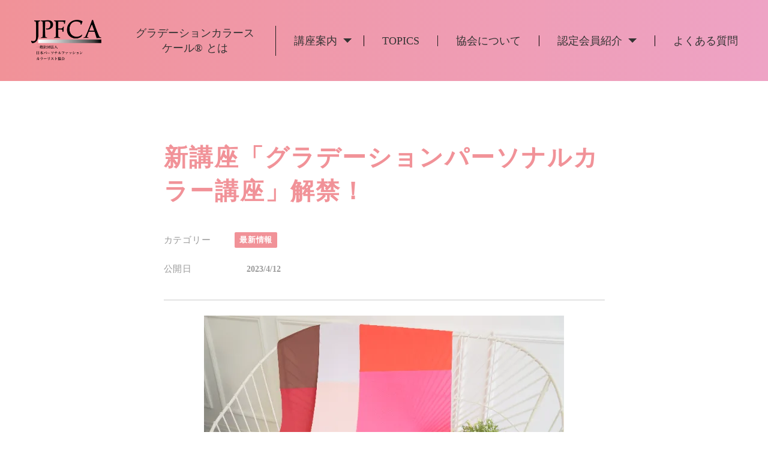

--- FILE ---
content_type: text/html;charset=utf-8
request_url: https://www.jpfca.com/topics/posts/2BMZ6Nqs
body_size: 40515
content:
<!DOCTYPE html>
<html lang>
<head><meta charset="utf-8">
<meta name="viewport" content="width=device-width, initial-scale=1">
<title>JPFCA公式サイト&#x2F;新講座「グラデーションパーソナルカラー講座」解禁！  </title>
<link rel="preconnect" href="https://fonts.gstatic.com" crossorigin>
<meta name="generator" content="Studio.Design">
<meta name="robots" content="all">
<meta property="og:site_name" content="JPFCA公式サイト">
<meta property="og:title" content="JPFCA公式サイト/新講座「グラデーションパーソナルカラー講座」解禁！  ">
<meta property="og:image" content="https://storage.googleapis.com/studio-cms-assets/projects/ogO0YgkNq2/s-2400x1600_v-frms_webp_fc452b55-2549-4e18-a327-b0166ffda6bc.jpg">
<meta property="og:description" content="お待たせしました！グラデーションカラースケール®全種類と120色ドレープでタイプにはめない診断ができるようになるパーソナルカラーに特化した講座が、ついに解禁！受講のお申込みは4月12日から、受講の開始... ">
<meta property="og:type" content="website">
<meta name="description" content="お待たせしました！グラデーションカラースケール®全種類と120色ドレープでタイプにはめない診断ができるようになるパーソナルカラーに特化した講座が、ついに解禁！受講のお申込みは4月12日から、受講の開始... ">
<meta property="twitter:card" content="summary_large_image">
<meta property="twitter:image" content="https://storage.googleapis.com/studio-cms-assets/projects/ogO0YgkNq2/s-2400x1600_v-frms_webp_fc452b55-2549-4e18-a327-b0166ffda6bc.jpg">
<meta name="apple-mobile-web-app-title" content="JPFCA公式サイト/新講座「グラデーションパーソナルカラー講座」解禁！  ">
<meta name="format-detection" content="telephone=no,email=no,address=no">
<meta name="chrome" content="nointentdetection">
<meta name="google-site-verification" content="ue2qQhL5EfuD1hoykHY31tXDDXKDsZFXFjRh8Xct3CM">
<meta property="og:url" content="/topics/posts/2BMZ6Nqs">
<link rel="icon" type="image/png" href="https://storage.googleapis.com/production-os-assets/assets/6bcbb65f-a78b-4560-98d8-5c46aa99da0e" data-hid="2c9d455">
<link rel="apple-touch-icon" type="image/png" href="https://storage.googleapis.com/production-os-assets/assets/6bcbb65f-a78b-4560-98d8-5c46aa99da0e" data-hid="74ef90c"><link rel="modulepreload" as="script" crossorigin href="/_nuxt/entry.2f09776e.js"><link rel="preload" as="style" href="/_nuxt/entry.b0b29391.css"><link rel="prefetch" as="image" type="image/svg+xml" href="/_nuxt/close_circle.c7480f3c.svg"><link rel="prefetch" as="image" type="image/svg+xml" href="/_nuxt/round_check.0ebac23f.svg"><link rel="prefetch" as="script" crossorigin href="/_nuxt/LottieRenderer.6664fbbe.js"><link rel="prefetch" as="script" crossorigin href="/_nuxt/error-404.8cde46e1.js"><link rel="prefetch" as="script" crossorigin href="/_nuxt/error-500.8df2b5ff.js"><link rel="stylesheet" href="/_nuxt/entry.b0b29391.css"><style>.page-enter-active{transition:.6s cubic-bezier(.4,.4,0,1)}.page-leave-active{transition:.3s cubic-bezier(.4,.4,0,1)}.page-enter-from,.page-leave-to{opacity:0}</style><style>:root{--rebranding-loading-bg:#e5e5e5;--rebranding-loading-bar:#222}</style><style>.app[data-v-d12de11f]{align-items:center;flex-direction:column;height:100%;justify-content:center;width:100%}.title[data-v-d12de11f]{font-size:34px;font-weight:300;letter-spacing:2.45px;line-height:30px;margin:30px}</style><style>/*! * Font Awesome Free 6.4.2 by @fontawesome - https://fontawesome.com * License - https://fontawesome.com/license/free (Icons: CC BY 4.0, Fonts: SIL OFL 1.1, Code: MIT License) * Copyright 2023 Fonticons, Inc. */.fa-brands,.fa-solid{-moz-osx-font-smoothing:grayscale;-webkit-font-smoothing:antialiased;--fa-display:inline-flex;align-items:center;display:var(--fa-display,inline-block);font-style:normal;font-variant:normal;justify-content:center;line-height:1;text-rendering:auto}.fa-solid{font-family:Font Awesome\ 6 Free;font-weight:900}.fa-brands{font-family:Font Awesome\ 6 Brands;font-weight:400}:host,:root{--fa-style-family-classic:"Font Awesome 6 Free";--fa-font-solid:normal 900 1em/1 "Font Awesome 6 Free";--fa-style-family-brands:"Font Awesome 6 Brands";--fa-font-brands:normal 400 1em/1 "Font Awesome 6 Brands"}@font-face{font-display:block;font-family:Font Awesome\ 6 Free;font-style:normal;font-weight:900;src:url(https://storage.googleapis.com/production-os-assets/assets/fontawesome/1629704621943/6.4.2/webfonts/fa-solid-900.woff2) format("woff2"),url(https://storage.googleapis.com/production-os-assets/assets/fontawesome/1629704621943/6.4.2/webfonts/fa-solid-900.ttf) format("truetype")}@font-face{font-display:block;font-family:Font Awesome\ 6 Brands;font-style:normal;font-weight:400;src:url(https://storage.googleapis.com/production-os-assets/assets/fontawesome/1629704621943/6.4.2/webfonts/fa-brands-400.woff2) format("woff2"),url(https://storage.googleapis.com/production-os-assets/assets/fontawesome/1629704621943/6.4.2/webfonts/fa-brands-400.ttf) format("truetype")}</style><style>.spinner[data-v-36413753]{animation:loading-spin-36413753 1s linear infinite;height:16px;pointer-events:none;width:16px}.spinner[data-v-36413753]:before{border-bottom:2px solid transparent;border-right:2px solid transparent;border-color:transparent currentcolor currentcolor transparent;border-style:solid;border-width:2px;opacity:.2}.spinner[data-v-36413753]:after,.spinner[data-v-36413753]:before{border-radius:50%;box-sizing:border-box;content:"";height:100%;position:absolute;width:100%}.spinner[data-v-36413753]:after{border-left:2px solid transparent;border-top:2px solid transparent;border-color:currentcolor transparent transparent currentcolor;border-style:solid;border-width:2px;opacity:1}@keyframes loading-spin-36413753{0%{transform:rotate(0deg)}to{transform:rotate(1turn)}}</style><style>.design-canvas__modal{height:100%;pointer-events:none;position:fixed;transition:none;width:100%;z-index:2}.design-canvas__modal:focus{outline:none}.design-canvas__modal.v-enter-active .studio-canvas,.design-canvas__modal.v-leave-active,.design-canvas__modal.v-leave-active .studio-canvas{transition:.4s cubic-bezier(.4,.4,0,1)}.design-canvas__modal.v-enter-active .studio-canvas *,.design-canvas__modal.v-leave-active .studio-canvas *{transition:none!important}.design-canvas__modal.isNone{transition:none}.design-canvas__modal .design-canvas__modal__base{height:100%;left:0;pointer-events:auto;position:fixed;top:0;transition:.4s cubic-bezier(.4,.4,0,1);width:100%;z-index:-1}.design-canvas__modal .studio-canvas{height:100%;pointer-events:none}.design-canvas__modal .studio-canvas>*{background:none!important;pointer-events:none}</style><style>.LoadMoreAnnouncer[data-v-4f7a7294]{height:1px;margin:-1px;overflow:hidden;padding:0;position:absolute;width:1px;clip:rect(0,0,0,0);border-width:0;white-space:nowrap}</style><style>.TitleAnnouncer[data-v-692a2727]{height:1px;margin:-1px;overflow:hidden;padding:0;position:absolute;width:1px;clip:rect(0,0,0,0);border-width:0;white-space:nowrap}</style><style>.publish-studio-style[data-v-c7690742]{transition:.4s cubic-bezier(.4,.4,0,1)}</style><style>.product-font-style[data-v-51f515bd]{transition:.4s cubic-bezier(.4,.4,0,1)}</style><style>@font-face{font-family:grandam;font-style:normal;font-weight:400;src:url(https://storage.googleapis.com/studio-front/fonts/grandam.ttf) format("truetype")}@font-face{font-family:Material Icons;font-style:normal;font-weight:400;src:url(https://storage.googleapis.com/production-os-assets/assets/material-icons/1629704621943/MaterialIcons-Regular.eot);src:local("Material Icons"),local("MaterialIcons-Regular"),url(https://storage.googleapis.com/production-os-assets/assets/material-icons/1629704621943/MaterialIcons-Regular.woff2) format("woff2"),url(https://storage.googleapis.com/production-os-assets/assets/material-icons/1629704621943/MaterialIcons-Regular.woff) format("woff"),url(https://storage.googleapis.com/production-os-assets/assets/material-icons/1629704621943/MaterialIcons-Regular.ttf) format("truetype")}.StudioCanvas{display:flex;height:auto;min-height:100dvh}.StudioCanvas>.sd{min-height:100dvh;overflow:clip}a,abbr,address,article,aside,audio,b,blockquote,body,button,canvas,caption,cite,code,dd,del,details,dfn,div,dl,dt,em,fieldset,figcaption,figure,footer,form,h1,h2,h3,h4,h5,h6,header,hgroup,html,i,iframe,img,input,ins,kbd,label,legend,li,main,mark,menu,nav,object,ol,p,pre,q,samp,section,select,small,span,strong,sub,summary,sup,table,tbody,td,textarea,tfoot,th,thead,time,tr,ul,var,video{border:0;font-family:sans-serif;line-height:1;list-style:none;margin:0;padding:0;text-decoration:none;-webkit-font-smoothing:antialiased;-webkit-backface-visibility:hidden;box-sizing:border-box;color:#333;transition:.3s cubic-bezier(.4,.4,0,1);word-spacing:1px}a:focus:not(:focus-visible),button:focus:not(:focus-visible),summary:focus:not(:focus-visible){outline:none}nav ul{list-style:none}blockquote,q{quotes:none}blockquote:after,blockquote:before,q:after,q:before{content:none}a,button{background:transparent;font-size:100%;margin:0;padding:0;vertical-align:baseline}ins{text-decoration:none}ins,mark{background-color:#ff9;color:#000}mark{font-style:italic;font-weight:700}del{text-decoration:line-through}abbr[title],dfn[title]{border-bottom:1px dotted;cursor:help}table{border-collapse:collapse;border-spacing:0}hr{border:0;border-top:1px solid #ccc;display:block;height:1px;margin:1em 0;padding:0}input,select{vertical-align:middle}textarea{resize:none}.clearfix:after{clear:both;content:"";display:block}[slot=after] button{overflow-anchor:none}</style><style>.sd{flex-wrap:nowrap;max-width:100%;pointer-events:all;z-index:0;-webkit-overflow-scrolling:touch;align-content:center;align-items:center;display:flex;flex:none;flex-direction:column;position:relative}.sd::-webkit-scrollbar{display:none}.sd,.sd.richText *{transition-property:all,--g-angle,--g-color-0,--g-position-0,--g-color-1,--g-position-1,--g-color-2,--g-position-2,--g-color-3,--g-position-3,--g-color-4,--g-position-4,--g-color-5,--g-position-5,--g-color-6,--g-position-6,--g-color-7,--g-position-7,--g-color-8,--g-position-8,--g-color-9,--g-position-9,--g-color-10,--g-position-10,--g-color-11,--g-position-11}input.sd,textarea.sd{align-content:normal}.sd[tabindex]:focus{outline:none}.sd[tabindex]:focus-visible{outline:1px solid;outline-color:Highlight;outline-color:-webkit-focus-ring-color}input[type=email],input[type=tel],input[type=text],select,textarea{-webkit-appearance:none}select{cursor:pointer}.frame{display:block;overflow:hidden}.frame>iframe{height:100%;width:100%}.frame .formrun-embed>iframe:not(:first-child){display:none!important}.image{position:relative}.image:before{background-position:50%;background-size:cover;border-radius:inherit;content:"";height:100%;left:0;pointer-events:none;position:absolute;top:0;transition:inherit;width:100%;z-index:-2}.sd.file{cursor:pointer;flex-direction:row;outline:2px solid transparent;outline-offset:-1px;overflow-wrap:anywhere;word-break:break-word}.sd.file:focus-within{outline-color:Highlight;outline-color:-webkit-focus-ring-color}.file>input[type=file]{opacity:0;pointer-events:none;position:absolute}.sd.text,.sd:where(.icon){align-content:center;align-items:center;display:flex;flex-direction:row;justify-content:center;overflow:visible;overflow-wrap:anywhere;word-break:break-word}.sd:where(.icon.fa){display:inline-flex}.material-icons{align-items:center;display:inline-flex;font-family:Material Icons;font-size:24px;font-style:normal;font-weight:400;justify-content:center;letter-spacing:normal;line-height:1;text-transform:none;white-space:nowrap;word-wrap:normal;direction:ltr;text-rendering:optimizeLegibility;-webkit-font-smoothing:antialiased}.sd:where(.icon.material-symbols){align-items:center;display:flex;font-style:normal;font-variation-settings:"FILL" var(--symbol-fill,0),"wght" var(--symbol-weight,400);justify-content:center;min-height:1em;min-width:1em}.sd.material-symbols-outlined{font-family:Material Symbols Outlined}.sd.material-symbols-rounded{font-family:Material Symbols Rounded}.sd.material-symbols-sharp{font-family:Material Symbols Sharp}.sd.material-symbols-weight-100{--symbol-weight:100}.sd.material-symbols-weight-200{--symbol-weight:200}.sd.material-symbols-weight-300{--symbol-weight:300}.sd.material-symbols-weight-400{--symbol-weight:400}.sd.material-symbols-weight-500{--symbol-weight:500}.sd.material-symbols-weight-600{--symbol-weight:600}.sd.material-symbols-weight-700{--symbol-weight:700}.sd.material-symbols-fill{--symbol-fill:1}a,a.icon,a.text{-webkit-tap-highlight-color:rgba(0,0,0,.15)}.fixed{z-index:2}.sticky{z-index:1}.button{transition:.4s cubic-bezier(.4,.4,0,1)}.button,.link{cursor:pointer}.submitLoading{opacity:.5!important;pointer-events:none!important}.richText{display:block;word-break:break-word}.richText [data-thread],.richText a,.richText blockquote,.richText em,.richText h1,.richText h2,.richText h3,.richText h4,.richText li,.richText ol,.richText p,.richText p>code,.richText pre,.richText pre>code,.richText s,.richText strong,.richText table tbody,.richText table tbody tr,.richText table tbody tr>td,.richText table tbody tr>th,.richText u,.richText ul{backface-visibility:visible;color:inherit;font-family:inherit;font-size:inherit;font-style:inherit;font-weight:inherit;letter-spacing:inherit;line-height:inherit;text-align:inherit}.richText p{display:block;margin:10px 0}.richText>p{min-height:1em}.richText img,.richText video{height:auto;max-width:100%;vertical-align:bottom}.richText h1{display:block;font-size:3em;font-weight:700;margin:20px 0}.richText h2{font-size:2em}.richText h2,.richText h3{display:block;font-weight:700;margin:10px 0}.richText h3{font-size:1em}.richText h4,.richText h5{font-weight:600}.richText h4,.richText h5,.richText h6{display:block;font-size:1em;margin:10px 0}.richText h6{font-weight:500}.richText [data-type=table]{overflow-x:auto}.richText [data-type=table] p{white-space:pre-line;word-break:break-all}.richText table{border:1px solid #f2f2f2;border-collapse:collapse;border-spacing:unset;color:#1a1a1a;font-size:14px;line-height:1.4;margin:10px 0;table-layout:auto}.richText table tr th{background:hsla(0,0%,96%,.5)}.richText table tr td,.richText table tr th{border:1px solid #f2f2f2;max-width:240px;min-width:100px;padding:12px}.richText table tr td p,.richText table tr th p{margin:0}.richText blockquote{border-left:3px solid rgba(0,0,0,.15);font-style:italic;margin:10px 0;padding:10px 15px}.richText [data-type=embed_code]{margin:20px 0;position:relative}.richText [data-type=embed_code]>.height-adjuster>.wrapper{position:relative}.richText [data-type=embed_code]>.height-adjuster>.wrapper[style*=padding-top] iframe{height:100%;left:0;position:absolute;top:0;width:100%}.richText [data-type=embed_code][data-embed-sandbox=true]{display:block;overflow:hidden}.richText [data-type=embed_code][data-embed-code-type=instagram]>.height-adjuster>.wrapper[style*=padding-top]{padding-top:100%}.richText [data-type=embed_code][data-embed-code-type=instagram]>.height-adjuster>.wrapper[style*=padding-top] blockquote{height:100%;left:0;overflow:hidden;position:absolute;top:0;width:100%}.richText [data-type=embed_code][data-embed-code-type=codepen]>.height-adjuster>.wrapper{padding-top:50%}.richText [data-type=embed_code][data-embed-code-type=codepen]>.height-adjuster>.wrapper iframe{height:100%;left:0;position:absolute;top:0;width:100%}.richText [data-type=embed_code][data-embed-code-type=slideshare]>.height-adjuster>.wrapper{padding-top:56.25%}.richText [data-type=embed_code][data-embed-code-type=slideshare]>.height-adjuster>.wrapper iframe{height:100%;left:0;position:absolute;top:0;width:100%}.richText [data-type=embed_code][data-embed-code-type=speakerdeck]>.height-adjuster>.wrapper{padding-top:56.25%}.richText [data-type=embed_code][data-embed-code-type=speakerdeck]>.height-adjuster>.wrapper iframe{height:100%;left:0;position:absolute;top:0;width:100%}.richText [data-type=embed_code][data-embed-code-type=snapwidget]>.height-adjuster>.wrapper{padding-top:30%}.richText [data-type=embed_code][data-embed-code-type=snapwidget]>.height-adjuster>.wrapper iframe{height:100%;left:0;position:absolute;top:0;width:100%}.richText [data-type=embed_code][data-embed-code-type=firework]>.height-adjuster>.wrapper fw-embed-feed{-webkit-user-select:none;-moz-user-select:none;user-select:none}.richText [data-type=embed_code_empty]{display:none}.richText ul{margin:0 0 0 20px}.richText ul li{list-style:disc;margin:10px 0}.richText ul li p{margin:0}.richText ol{margin:0 0 0 20px}.richText ol li{list-style:decimal;margin:10px 0}.richText ol li p{margin:0}.richText hr{border-top:1px solid #ccc;margin:10px 0}.richText p>code{background:#eee;border:1px solid rgba(0,0,0,.1);border-radius:6px;display:inline;margin:2px;padding:0 5px}.richText pre{background:#eee;border-radius:6px;font-family:Menlo,Monaco,Courier New,monospace;margin:20px 0;padding:25px 35px;white-space:pre-wrap}.richText pre code{border:none;padding:0}.richText strong{color:inherit;display:inline;font-family:inherit;font-weight:900}.richText em{font-style:italic}.richText a,.richText u{text-decoration:underline}.richText a{color:#007cff;display:inline}.richText s{text-decoration:line-through}.richText [data-type=table_of_contents]{background-color:#f5f5f5;border-radius:2px;color:#616161;font-size:16px;list-style:none;margin:0;padding:24px 24px 8px;text-decoration:underline}.richText [data-type=table_of_contents] .toc_list{margin:0}.richText [data-type=table_of_contents] .toc_item{color:currentColor;font-size:inherit!important;font-weight:inherit;list-style:none}.richText [data-type=table_of_contents] .toc_item>a{border:none;color:currentColor;font-size:inherit!important;font-weight:inherit;text-decoration:none}.richText [data-type=table_of_contents] .toc_item>a:hover{opacity:.7}.richText [data-type=table_of_contents] .toc_item--1{margin:0 0 16px}.richText [data-type=table_of_contents] .toc_item--2{margin:0 0 16px;padding-left:2rem}.richText [data-type=table_of_contents] .toc_item--3{margin:0 0 16px;padding-left:4rem}.sd.section{align-content:center!important;align-items:center!important;flex-direction:column!important;flex-wrap:nowrap!important;height:auto!important;max-width:100%!important;padding:0!important;width:100%!important}.sd.section-inner{position:static!important}@property --g-angle{syntax:"<angle>";inherits:false;initial-value:180deg}@property --g-color-0{syntax:"<color>";inherits:false;initial-value:transparent}@property --g-position-0{syntax:"<percentage>";inherits:false;initial-value:.01%}@property --g-color-1{syntax:"<color>";inherits:false;initial-value:transparent}@property --g-position-1{syntax:"<percentage>";inherits:false;initial-value:100%}@property --g-color-2{syntax:"<color>";inherits:false;initial-value:transparent}@property --g-position-2{syntax:"<percentage>";inherits:false;initial-value:100%}@property --g-color-3{syntax:"<color>";inherits:false;initial-value:transparent}@property --g-position-3{syntax:"<percentage>";inherits:false;initial-value:100%}@property --g-color-4{syntax:"<color>";inherits:false;initial-value:transparent}@property --g-position-4{syntax:"<percentage>";inherits:false;initial-value:100%}@property --g-color-5{syntax:"<color>";inherits:false;initial-value:transparent}@property --g-position-5{syntax:"<percentage>";inherits:false;initial-value:100%}@property --g-color-6{syntax:"<color>";inherits:false;initial-value:transparent}@property --g-position-6{syntax:"<percentage>";inherits:false;initial-value:100%}@property --g-color-7{syntax:"<color>";inherits:false;initial-value:transparent}@property --g-position-7{syntax:"<percentage>";inherits:false;initial-value:100%}@property --g-color-8{syntax:"<color>";inherits:false;initial-value:transparent}@property --g-position-8{syntax:"<percentage>";inherits:false;initial-value:100%}@property --g-color-9{syntax:"<color>";inherits:false;initial-value:transparent}@property --g-position-9{syntax:"<percentage>";inherits:false;initial-value:100%}@property --g-color-10{syntax:"<color>";inherits:false;initial-value:transparent}@property --g-position-10{syntax:"<percentage>";inherits:false;initial-value:100%}@property --g-color-11{syntax:"<color>";inherits:false;initial-value:transparent}@property --g-position-11{syntax:"<percentage>";inherits:false;initial-value:100%}</style><style>.snackbar[data-v-3129703d]{align-items:center;background:#fff;border:1px solid #ededed;border-radius:6px;box-shadow:0 16px 48px -8px rgba(0,0,0,.08),0 10px 25px -5px rgba(0,0,0,.11);display:flex;flex-direction:row;gap:8px;justify-content:space-between;left:50%;max-width:90vw;padding:16px 20px;position:fixed;top:32px;transform:translateX(-50%);-webkit-user-select:none;-moz-user-select:none;user-select:none;width:480px;z-index:9999}.snackbar.v-enter-active[data-v-3129703d],.snackbar.v-leave-active[data-v-3129703d]{transition:.4s cubic-bezier(.4,.4,0,1)}.snackbar.v-enter-from[data-v-3129703d],.snackbar.v-leave-to[data-v-3129703d]{opacity:0;transform:translate(-50%,-10px)}.snackbar .convey[data-v-3129703d]{align-items:center;display:flex;flex-direction:row;gap:8px;padding:0}.snackbar .convey .icon[data-v-3129703d]{background-position:50%;background-repeat:no-repeat;flex-shrink:0;height:24px;width:24px}.snackbar .convey .message[data-v-3129703d]{font-size:14px;font-style:normal;font-weight:400;line-height:20px;white-space:pre-line}.snackbar .convey.error .icon[data-v-3129703d]{background-image:url(/_nuxt/close_circle.c7480f3c.svg)}.snackbar .convey.error .message[data-v-3129703d]{color:#f84f65}.snackbar .convey.success .icon[data-v-3129703d]{background-image:url(/_nuxt/round_check.0ebac23f.svg)}.snackbar .convey.success .message[data-v-3129703d]{color:#111}.snackbar .button[data-v-3129703d]{align-items:center;border-radius:40px;color:#4b9cfb;display:flex;flex-shrink:0;font-family:Inter;font-size:12px;font-style:normal;font-weight:700;justify-content:center;line-height:16px;padding:4px 8px}.snackbar .button[data-v-3129703d]:hover{background:#f5f5f5}</style><style>a[data-v-d2500ebd]{align-items:center;border-radius:4px;bottom:20px;height:20px;justify-content:center;left:20px;perspective:300px;position:fixed;transition:0s linear;width:84px;z-index:2000}@media (hover:hover){a[data-v-d2500ebd]{transition:.4s cubic-bezier(.4,.4,0,1);will-change:width,height}a[data-v-d2500ebd]:hover{height:32px;width:200px}}[data-v-d2500ebd] .custom-fill path{fill:var(--1167f19e)}.fade-enter-active[data-v-d2500ebd],.fade-leave-active[data-v-d2500ebd]{position:absolute;transform:translateZ(0);transition:opacity .3s cubic-bezier(.4,.4,0,1);will-change:opacity,transform}.fade-enter-from[data-v-d2500ebd],.fade-leave-to[data-v-d2500ebd]{opacity:0}</style></head>
<body ><div id="__nuxt"><div><span></span><!----><!----></div></div><script type="application/json" id="__NUXT_DATA__" data-ssr="true">[["Reactive",1],{"data":2,"state":41,"_errors":42,"serverRendered":44,"path":45,"pinia":46},{"dynamicDatatopics/posts/2BMZ6Nqs":3},{"cover":4,"v52l6aGJ":5,"title":24,"body":25,"slug":26,"_meta":27,"_filter":38,"id":40},"https://storage.googleapis.com/studio-cms-assets/projects/ogO0YgkNq2/s-2400x1600_v-frms_webp_fc452b55-2549-4e18-a327-b0166ffda6bc.jpg",[6],{"title":7,"slug":8,"_meta":9,"_filter":22,"id":23},"最新情報","qZI2rhWN",{"project":10,"publishedAt":12,"createdAt":13,"order":14,"publishType":15,"schema":16,"uid":20,"updatedAt":21},{"id":11},"gT5RvUYmI8mr6mN42Buk",["Date","2022-11-06T23:45:23.000Z"],["Date","2022-10-12T08:08:25.000Z"],-2,"draft",{"id":17,"key":18,"postType":19},"QADGEYOoCe8MsVhzaSGg","eEEWobAZ","blank","4ZrfwZZn",["Date","2022-10-12T08:08:25.000Z"],[],"A3YyatabjJUeO0t4px2R","新講座「グラデーションパーソナルカラー講座」解禁！ ","\u003Cp data-uid=\"9Q3ePzqC\" data-time=\"1680094007148\">お待たせしました！\u003C/p>\u003Cp data-uid=\"sOcxr6ij\" data-time=\"1680094007149\">グラデーションカラースケール®全種類と120色ドレープでタイプにはめない診断ができるようになるパーソナルカラーに特化した講座が、ついに解禁！\u003C/p>\u003Cp data-uid=\"WXPwLSLl\" data-time=\"1680094007149\">受講のお申込みは4月12日から、受講の開始は5月10日から。\u003C/p>\u003Cp data-uid=\"0oMUHGg0\" data-time=\"1680094121521\">詳細は、\u003Ca target=\"_blank\" href=\"https://www.jpfca.com/course/A7NNPIZ3\" data-has-link=\"true\" rel=\"noopener\">「グラデーションパーソナルカラー講座」\u003C/a>のページでご確認ください。\u003C/p>","2BMZ6Nqs",{"project":28,"publishedAt":29,"createdAt":30,"order":31,"publishType":15,"schema":32,"uid":36,"updatedAt":37},{"id":11},["Date","2023-04-12T00:00:00.000Z"],["Date","2023-03-29T12:46:38.000Z"],14,{"id":33,"key":34,"postType":35},"RUolsswmnDFfVFY57Tpz","zrfaKoQ1","post","UObrjumH",["Date","2023-04-03T02:53:57.000Z"],[39],"v52l6aGJ:4ZrfwZZn","cQujkKEZSyVX4PrAm7JI",{},{"dynamicDatatopics/posts/2BMZ6Nqs":43},null,true,"/topics/posts/2BMZ6Nqs",{"cmsContentStore":47,"indexStore":51,"projectStore":54,"productStore":80,"pageHeadStore":449},{"listContentsMap":48,"contentMap":49},["Map"],["Map",50,3],"zrfaKoQ1/2BMZ6Nqs",{"routeType":52,"host":53},"publish","www.jpfca.com",{"project":55},{"id":56,"name":57,"type":58,"customDomain":59,"iconImage":59,"coverImage":60,"displayBadge":61,"integrations":62,"snapshot_path":78,"snapshot_id":79,"recaptchaSiteKey":-1},"ogO0YgkNq2","JPFCA様 公式ウェブサイト","web","","https://storage.googleapis.com/production-os-assets/assets/a27dbf48-9975-4a0e-84be-2828fe04d55d",false,[63,66,69,72,75],{"integration_name":64,"code":65},"facebook-pixel","525532379437239",{"integration_name":67,"code":68},"google-analytics","UA-233673431-1",{"integration_name":70,"code":71},"google-tag-manager","GTM-PM38C7Z",{"integration_name":73,"code":74},"search-console","ue2qQhL5EfuD1hoykHY31tXDDXKDsZFXFjRh8Xct3CM",{"integration_name":76,"code":77},"typesquare","unused","https://storage.googleapis.com/studio-publish/projects/ogO0YgkNq2/Va6DARJMO7/","Va6DARJMO7",{"product":81,"isLoaded":44,"selectedModalIds":446,"redirectPage":43,"isInitializedRSS":61,"pageViewMap":447,"symbolViewMap":448},{"breakPoints":82,"colors":92,"fonts":93,"head":138,"info":144,"pages":151,"resources":403,"symbols":406,"style":416,"styleVars":418,"enablePassword":61,"classes":442,"publishedUid":445},[83,86,89],{"maxWidth":84,"name":85},540,"mobile",{"maxWidth":87,"name":88},840,"tablet",{"maxWidth":90,"name":91},1140,"small",[],[94,111,119,123,136],{"family":95,"subsets":96,"variants":99,"vendor":110},"Lato",[97,98],"latin","latin-ext",[100,101,102,103,104,105,106,107,108,109],"100","100italic","300","300italic","regular","italic","700","700italic","900","900italic","google",{"family":112,"subsets":113,"variants":115,"vendor":110},"Noto Serif JP",[114,97],"japanese",[116,102,104,117,118,106,108],"200","500","600",{"family":120,"subsets":121,"variants":122,"vendor":110},"Noto Sans JP",[114,97],[100,102,104,117,106,108],{"family":124,"subsets":125,"variants":131,"vendor":110},"EB Garamond",[126,127,128,129,97,98,130],"cyrillic","cyrillic-ext","greek","greek-ext","vietnamese",[104,117,118,106,132,105,133,134,107,135],"800","500italic","600italic","800italic",{"family":137,"vendor":76},"A1ゴシック B JIS2004",{"favicon":139,"meta":140,"title":143},"https://storage.googleapis.com/production-os-assets/assets/6bcbb65f-a78b-4560-98d8-5c46aa99da0e",{"description":141,"og:image":142},"複雑なメイクカラー・ヘアカラーの提案にも強い 世界唯一の「色を測る」パーソナルカラー診断","https://storage.googleapis.com/production-os-assets/assets/57419039-d0f5-42d6-a07f-677cb5ce9544","JPFCA公式サイト",{"baseWidth":145,"created_at":146,"screen":147,"type":58,"updated_at":149,"version":150},1280,1518591100346,{"baseWidth":145,"height":148,"isAutoHeight":61,"width":145,"workingState":61},600,1518792996878,"4.1.8",[152,166,176,184,193,201,209,218,226,236,244,252,257,261,265,269,273,277,281,285,289,293,297,301,305,309,313,317,321,325,329,333,337,341,345,349,353,357,361,365,374,384,394],{"head":153,"id":155,"position":156,"type":158,"uuid":159,"symbolIds":160},{"favicon":59,"meta":154,"title":59},{"description":59,"og:image":59},"/",{"x":157,"y":157},0,"page","bf9fed39-ac7e-4c42-aa12-40d655a39612",[161,162,163,164,165],"afa01b39-ef23-4ba2-96af-f86f4ddc98ca","21ad9608-cb28-4fdf-ae01-2e8a31685bd9","7b84f772-24ab-4048-b6e8-b8449e32c10c","94571202-d27f-4e90-9466-fb4beeff2343","db2105ef-b5aa-4f82-8ceb-1c103553d2f0",{"head":167,"id":172,"type":158,"uuid":173,"symbolIds":174},{"meta":168,"title":171},{"description":169,"og:image":170},"「たどりついたのがJPFCAだった」 | 「SpringにもSummerにも似合う色がある方って多い！」、だからと言って「セカンドシーズンというのが腑に落ちない」、「Winterなのに、黒が似合わない」・・・。 たくさんの「なぜ？」をズバッと解決してくれたのがグラデーションカラースケール®だった。","https://storage.googleapis.com/production-os-assets/assets/a8a94647-3dd4-4f90-9290-31b6922e4c46","JPFCA公式サイト/協会について","about","e2a4da09-40b5-4f49-89c8-95760ac74ee1",[165,164,163,175],"6ff5a33f-c9c4-4bc2-88af-96823207d103",{"head":177,"id":181,"type":158,"uuid":182,"symbolIds":183},{"meta":178,"title":180},{"og:image":179},"https://storage.googleapis.com/production-os-assets/assets/606ec56e-726e-4a21-bcba-062560ba5203","JPFCA公式サイト/なかがわやすこのパーソナルカラー＆イメージコンサルテーション","consultation","6ab50f28-8a9c-40e3-ba69-0026982d0e9c",[165,164,163,175],{"head":185,"id":190,"type":158,"uuid":191,"symbolIds":192},{"meta":186,"title":189},{"description":187,"og:image":188},"年齢を重ねても、イキイキと輝いていたい。誰しもそう願うでしょう。 その際に大事なのが、”お顔映え”。トップスの色や顔周りの小物によって、顔色が良く見えたり、顔立ちがはっきりして見え、第一印象が決まります。 JPFCAでは、色彩理論に基づいた診断方法を確立しました。特許を取得した「グラデーションカラースケール®」というベース・明度・彩度・清濁色という4種6枚のオリジナルドレープをお顔に当てることで、”お顔映え”する色を特定していきます。","https://storage.googleapis.com/production-os-assets/assets/2023908f-595a-41e3-ae84-3fdea8c1fc83","JPFCA公式サイト/グラデーションカラースケール®とは","gcs","ce8080b7-30b9-4956-a936-eb14597e78d8",[175,163],{"head":194,"id":198,"type":158,"uuid":199,"symbolIds":200},{"meta":195,"title":197},{"og:image":196},"https://storage.googleapis.com/production-os-assets/assets/1bc1ea10-76d4-44d0-a4b8-9c380082563b","JPFCA公式サイト/トピックス","topics","aa665b91-c76a-4a5c-90b9-8df99cb2b49a",[175,163],{"head":202,"id":206,"type":158,"uuid":207,"symbolIds":208},{"meta":203,"title":205},{"og:image":204},"https://storage.googleapis.com/production-os-assets/assets/ec62ebcd-9a59-4e81-a08e-346895f32f98","JPFCA公式サイト/認定カラーリスト紹介","colorlist","8d9d868d-4443-4462-8624-8bfd274ab374",[164,165,175,163],{"head":210,"id":215,"type":158,"uuid":216,"symbolIds":217},{"favicon":59,"meta":211,"title":214},{"description":212,"og:image":213},"JPFCAでは、各種講座をご用意しております。 講座詳細及び日程は図下部のリストの各講座名クリックしてください。 講座についてのお問い合わせは、お問い合わせフォームよりお願いいたします。","https://storage.googleapis.com/production-os-assets/assets/1d160812-f1fc-4470-89d4-961d0b723426","JPFCA公式サイト/講座案内","course","5aa43bae-e014-4351-bda5-e9b1680a7ae1",[175,163,164,165],{"head":219,"id":223,"type":158,"uuid":224,"symbolIds":225},{"meta":220,"title":222},{"og:image":221},"https://storage.googleapis.com/production-os-assets/assets/0884557d-55cb-4bb0-8052-b33cda964d35","JPFCA公式サイト/認定講師紹介","instructor","e4ece85b-0e31-450f-8023-322698829890",[164,165,163,175],{"head":227,"id":232,"type":158,"uuid":233,"symbolIds":234},{"meta":228,"title":231},{"description":229,"og:image":230},"診断に自信のないプロカラーリスト向け！7日間でカラー診断に自信をもてるようになる！＼LINE登録者限定／JPFCAオリジナル肌のベースカラーチェックシートプレゼント","https://storage.googleapis.com/production-os-assets/assets/4bbe9317-756e-48ac-a0e6-fe4f1925590c","JPFCA公式サイト/LINE登録","lineLP","19ddbcb9-ad29-4fc1-8bc7-e2ce3ba781b6",[235,161,163,175],"f7c59e0a-eb84-4da5-9324-dd9b95daa6d6",{"head":237,"id":241,"type":158,"uuid":242,"symbolIds":243},{"meta":238,"title":240},{"og:image":239},"https://storage.googleapis.com/production-os-assets/assets/b7602079-3080-458f-aa94-3cac6b9d5722","JPFCA公式サイト/プライバシーポリシー","privacypolicy","0cca386b-b196-40aa-9fce-c842f563cd59",[164,165,163,175],{"head":245,"id":249,"type":158,"uuid":250,"symbolIds":251},{"meta":246,"title":248},{"og:image":247},"https://storage.googleapis.com/production-os-assets/assets/a9ca9c19-736e-41e7-a0bc-39e73c8f2c3f","JPFCA公式サイト/受講お申し込みフォーム","contact","d8026224-3b59-4293-b590-f4e27cffc538",[164,165,163,175],{"id":253,"responsive":44,"type":254,"uuid":255,"symbolIds":256},"about/modal1","modal","6b2356f7-5768-45de-bb7e-31393f72c1f8",[],{"id":258,"responsive":44,"type":254,"uuid":259,"symbolIds":260},"about/modal2","13e8063e-e0a7-47fd-8a86-92db78b30ab6",[],{"id":262,"responsive":44,"type":254,"uuid":263,"symbolIds":264},"about/modal3","c290b230-52f1-4197-93a2-3a8e1b830917",[],{"id":266,"responsive":44,"type":254,"uuid":267,"symbolIds":268},"about/modal4","c3913f52-65ba-45f1-962f-5fb321a02fc0",[],{"id":270,"responsive":44,"type":254,"uuid":271,"symbolIds":272},"about/modal5","496cc82e-8d16-4901-911a-c714bab02b23",[],{"id":274,"responsive":44,"type":254,"uuid":275,"symbolIds":276},"about/modal6","edc5a0f8-7821-4e95-990c-39c255b7c50e",[],{"id":278,"responsive":44,"type":254,"uuid":279,"symbolIds":280},"about/modal7","d61bd17f-93cb-4317-9772-44c9d146a46b",[],{"id":282,"responsive":44,"type":254,"uuid":283,"symbolIds":284},"about/modal8","cb953ca0-3eca-4a19-b6c4-2334143c72c0",[],{"id":286,"responsive":44,"type":254,"uuid":287,"symbolIds":288},"about/modal9","315e4ee4-2a31-4cd6-bd86-3dc4839c79c6",[],{"id":290,"responsive":44,"type":254,"uuid":291,"symbolIds":292},"about/modal10","0a0558a2-b8a3-4d16-a8a6-16b30ecf8826",[],{"id":294,"responsive":44,"type":254,"uuid":295,"symbolIds":296},"about/modal11","176abd3d-da8b-4e0f-8cf7-bff4ae955ea9",[],{"id":298,"responsive":44,"type":254,"uuid":299,"symbolIds":300},"about/modal12","1aaea2a3-9ad6-4d58-852c-2b1f3c404c64",[],{"id":302,"responsive":44,"type":254,"uuid":303,"symbolIds":304},"about/modal13","1070a10c-39e3-43e6-869f-f74c80036c06",[],{"id":306,"responsive":44,"type":254,"uuid":307,"symbolIds":308},"about/modal14","46ffa7d3-8c0e-4ef1-a2b3-cd52e353427b",[],{"id":310,"responsive":44,"type":254,"uuid":311,"symbolIds":312},"about/modal15","d2486320-3c84-41c8-becf-6e957d2c5ab9",[],{"id":314,"responsive":44,"type":254,"uuid":315,"symbolIds":316},"about/modal16","2846f508-c24e-4f16-b211-65a5d4a18dde",[],{"id":318,"responsive":44,"type":254,"uuid":319,"symbolIds":320},"about/modal17","269ae788-83af-4ff2-97c5-f21ee4b8c016",[],{"id":322,"responsive":44,"type":254,"uuid":323,"symbolIds":324},"about/modal18","9291f184-f80d-4ba0-b6e3-fa014354be29",[],{"id":326,"responsive":44,"type":254,"uuid":327,"symbolIds":328},"about/modal19","6452208c-3f4c-4833-8f8f-0ca08bc4ea73",[],{"id":330,"responsive":44,"type":254,"uuid":331,"symbolIds":332},"about/modal20","44ac27c1-4114-44d2-ac30-e65ed77d9e38",[],{"id":334,"responsive":44,"type":254,"uuid":335,"symbolIds":336},"about/modal21","6a838ad5-0258-4b01-b0e7-faccd55156b2",[],{"id":338,"responsive":44,"type":254,"uuid":339,"symbolIds":340},"about/modal22","1905d7ee-6f0a-46e9-8165-8393ebba0f8b",[],{"id":342,"responsive":44,"type":254,"uuid":343,"symbolIds":344},"about/modal23","4e0b3a68-f94e-403c-87bd-41d0097de092",[],{"id":346,"responsive":44,"type":254,"uuid":347,"symbolIds":348},"about/modal24","6a039d95-01e7-4269-9822-d05b64d12a37",[],{"id":350,"responsive":44,"type":254,"uuid":351,"symbolIds":352},"header-modal1-1","78420924-9da8-481d-b90a-3f13748315ca",[],{"id":354,"isCookieModal":61,"responsive":44,"type":254,"uuid":355,"symbolIds":356},"menu-modal2","ae2f0ad6-6474-4329-b342-45f30acdd91c",[],{"id":358,"responsive":44,"type":254,"uuid":359,"symbolIds":360},"header-modal2","22f0f825-dd4e-4e9e-a9c9-ed8df96b22e3",[],{"id":362,"responsive":44,"type":254,"uuid":363,"symbolIds":364},"menu-modal","c7751c8a-b750-4959-92d5-7fdb620c1af9",[],{"cmsRequest":366,"head":368,"id":371,"type":158,"uuid":372,"symbolIds":373},{"contentSlug":367,"schemaKey":18},"{{$route.params.slug}}",{"meta":369,"title":197},{"og:image":370},"https://storage.googleapis.com/production-os-assets/assets/317095e0-3ec7-47df-bb40-02f78d515495","topics/category/:slug","951cdb69-b5fe-46e5-aba7-5fc722f2f9d7",[175,163],{"cmsRequest":375,"head":376,"id":381,"type":158,"uuid":382,"symbolIds":383},{"contentSlug":367,"schemaKey":34},{"meta":377,"title":380},{"description":378,"og:image":379},"{{body}} ","{{cover}}","JPFCA公式サイト/{{title}} ","topics/posts/:slug","8e2c1f64-86ff-41d7-bc0a-7dcdbb381bca",[175,163],{"cmsRequest":385,"head":387,"id":391,"type":158,"uuid":392,"symbolIds":393},{"contentSlug":367,"schemaKey":386},"BNOfVwks",{"favicon":59,"meta":388,"title":380},{"description":389,"og:image":390},"{{zwuzoYuw}} ","{{nBTzBZBq}}","course/:slug","7be37009-fedd-42b2-8d39-a2298e4229da",[175,163,164,165],{"cmsRequest":395,"head":397,"id":400,"type":158,"uuid":401,"symbolIds":402},{"contentSlug":367,"schemaKey":396},"kOVg3nFr",{"favicon":59,"meta":398,"title":380},{"description":399,"og:image":59},"{{P5caLK_Z}} ","course/1/:slug","e9bb104a-0009-43d6-8f11-69c9a1f606e3",[175,163,164,165],{"rssList":404,"apiList":405,"cmsProjectId":11},[],[],[407,408,409,410,411,412,413,415],{"uuid":163},{"uuid":175},{"uuid":164},{"uuid":162},{"uuid":161},{"uuid":165},{"uuid":414},"7c05fae4-ce8d-4a08-9653-385fcb8f0d63",{"uuid":235},{"fontFamily":417},[],{"color":419,"fontFamily":427},[420,424],{"key":421,"name":422,"value":423},"82b457be","ボタン","linear-gradient(90deg, #f19298, #eea3c5)",{"key":425,"name":59,"value":426},"249b00db","#333333ff",[428,430,433,436,439],{"key":429,"name":59,"value":95},"12a25729",{"key":431,"name":59,"value":432},"ff869586","'Noto Serif JP'",{"key":434,"name":59,"value":435},"6f9b592a","'Noto Sans JP'",{"key":437,"name":59,"value":438},"85a4a836","'EB Garamond'",{"key":440,"name":59,"value":441},"e2998233","'A1ゴシック B JIS2004'",{"typography":443,"motion":444},[],[],"20251231105619",[],{},["Map"],{"googleFontMap":450,"typesquareLoaded":61,"hasCustomFont":61,"materialSymbols":451},["Map"],[]]</script><script>window.__NUXT__={};window.__NUXT__.config={public:{apiBaseUrl:"https://api.studiodesignapp.com/api",cmsApiBaseUrl:"https://api.cms.studiodesignapp.com",previewBaseUrl:"https://preview.studio.site",facebookAppId:"569471266584583",firebaseApiKey:"AIzaSyBkjSUz89vvvl35U-EErvfHXLhsDakoNNg",firebaseProjectId:"studio-7e371",firebaseAuthDomain:"studio-7e371.firebaseapp.com",firebaseDatabaseURL:"https://studio-7e371.firebaseio.com",firebaseStorageBucket:"studio-7e371.appspot.com",firebaseMessagingSenderId:"373326844567",firebaseAppId:"1:389988806345:web:db757f2db74be8b3",studioDomain:".studio.site",studioPublishUrl:"https://storage.googleapis.com/studio-publish",studioPublishIndexUrl:"https://storage.googleapis.com/studio-publish-index",rssApiPath:"https://rss.studiodesignapp.com/rssConverter",embedSandboxDomain:".studioiframesandbox.com",apiProxyUrl:"https://studio-api-proxy-rajzgb4wwq-an.a.run.app",proxyApiBaseUrl:"",isPublishSite:false,isDev:false,fontsApiBaseUrl:"https://fonts.studio.design",jwtCookieName:"jwt_token"},app:{baseURL:"/",buildAssetsDir:"/_nuxt/",cdnURL:""}}</script><script type="module" src="/_nuxt/entry.2f09776e.js" crossorigin></script></body>
</html>

--- FILE ---
content_type: text/plain
request_url: https://www.google-analytics.com/j/collect?v=1&_v=j102&a=1541390773&t=pageview&_s=1&dl=https%3A%2F%2Fwww.jpfca.com%2Ftopics%2Fposts%2F2BMZ6Nqs&dp=%2Ftopics%2Fposts%2F2BMZ6Nqs&ul=en-us%40posix&dt=JPFCA%E5%85%AC%E5%BC%8F%E3%82%B5%E3%82%A4%E3%83%88%2F%E6%96%B0%E8%AC%9B%E5%BA%A7%E3%80%8C%E3%82%B0%E3%83%A9%E3%83%87%E3%83%BC%E3%82%B7%E3%83%A7%E3%83%B3%E3%83%91%E3%83%BC%E3%82%BD%E3%83%8A%E3%83%AB%E3%82%AB%E3%83%A9%E3%83%BC%E8%AC%9B%E5%BA%A7%E3%80%8D%E8%A7%A3%E7%A6%81%EF%BC%81%C2%A0%C2%A0&sr=1280x720&vp=1280x720&_u=YEBAAEABAAAAACACI~&jid=436384548&gjid=2012548&cid=1526270609.1767474070&tid=UA-233673431-1&_gid=1541613043.1767474070&_r=1&_slc=1&z=79276189
body_size: -449
content:
2,cG-ZSPZFEGL02

--- FILE ---
content_type: text/plain; charset=utf-8
request_url: https://analytics.studiodesignapp.com/event
body_size: -230
content:
Message published: 17678560599836086